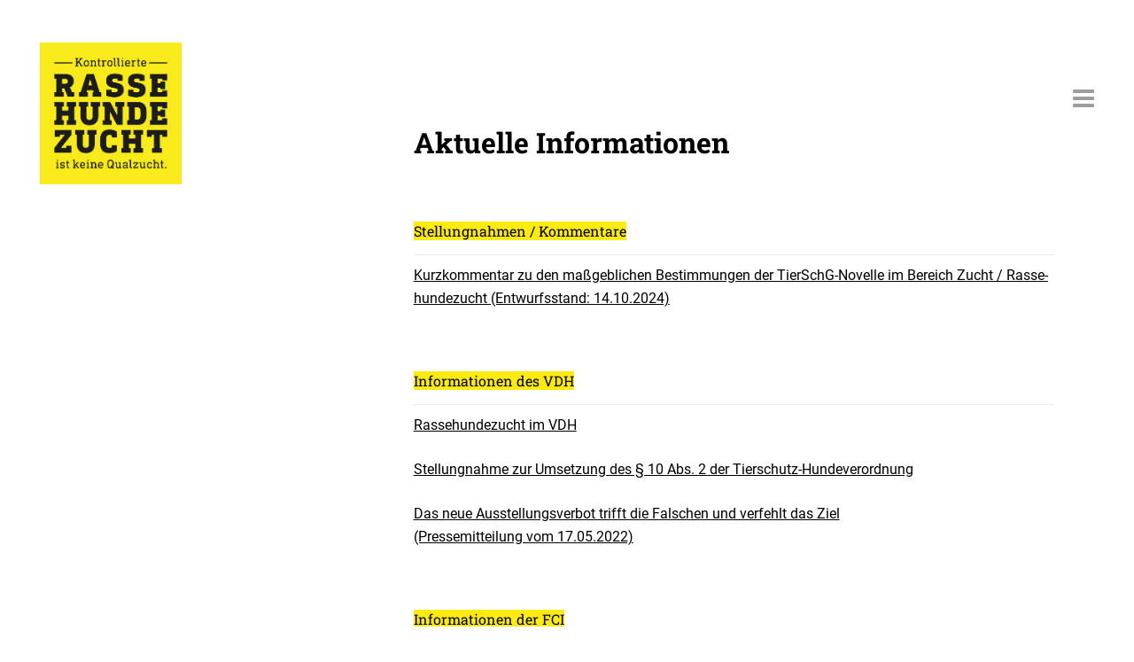

--- FILE ---
content_type: text/html; charset=UTF-8
request_url: https://meingesunderrassehund.de/weitere-dokumente
body_size: 17314
content:
	<!DOCTYPE html>
<html dir="ltr" lang="de-DE" prefix="og: https://ogp.me/ns#">
<head>
	<meta charset="UTF-8" />
	
				<meta name="viewport" content="width=device-width,initial-scale=1,user-scalable=no">
		
            
            
	<link rel="profile" href="http://gmpg.org/xfn/11" />
	<link rel="pingback" href="https://meingesunderrassehund.de/xmlrpc.php" />

	<title>Weitere Dokumente - Mein gesunder Rassehund</title>

		<!-- All in One SEO 4.9.3 - aioseo.com -->
	<meta name="robots" content="max-image-preview:large" />
	<link rel="canonical" href="https://meingesunderrassehund.de/weitere-dokumente" />
	<meta name="generator" content="All in One SEO (AIOSEO) 4.9.3" />
		<meta property="og:locale" content="de_DE" />
		<meta property="og:site_name" content="Mein gesunder Rassehund - Kontrollierte Rassehundezucht ist keine Qualzucht" />
		<meta property="og:type" content="article" />
		<meta property="og:title" content="Weitere Dokumente - Mein gesunder Rassehund" />
		<meta property="og:url" content="https://meingesunderrassehund.de/weitere-dokumente" />
		<meta property="og:image" content="https://meingesunderrassehund.de/wp-content/uploads/2022/06/Header-Rassehund.jpg" />
		<meta property="og:image:secure_url" content="https://meingesunderrassehund.de/wp-content/uploads/2022/06/Header-Rassehund.jpg" />
		<meta property="og:image:width" content="2048" />
		<meta property="og:image:height" content="1365" />
		<meta property="article:published_time" content="2022-05-07T09:23:43+00:00" />
		<meta property="article:modified_time" content="2024-10-15T13:10:49+00:00" />
		<meta property="article:publisher" content="https://www.facebook.com/meingesunderrassehund/" />
		<meta name="twitter:card" content="summary" />
		<meta name="twitter:title" content="Weitere Dokumente - Mein gesunder Rassehund" />
		<meta name="twitter:image" content="https://meingesunderrassehund.de/wp-content/uploads/2022/06/Header-Rassehund.jpg" />
		<script type="application/ld+json" class="aioseo-schema">
			{"@context":"https:\/\/schema.org","@graph":[{"@type":"BreadcrumbList","@id":"https:\/\/meingesunderrassehund.de\/weitere-dokumente#breadcrumblist","itemListElement":[{"@type":"ListItem","@id":"https:\/\/meingesunderrassehund.de#listItem","position":1,"name":"Home","item":"https:\/\/meingesunderrassehund.de","nextItem":{"@type":"ListItem","@id":"https:\/\/meingesunderrassehund.de\/weitere-dokumente#listItem","name":"Weitere Dokumente"}},{"@type":"ListItem","@id":"https:\/\/meingesunderrassehund.de\/weitere-dokumente#listItem","position":2,"name":"Weitere Dokumente","previousItem":{"@type":"ListItem","@id":"https:\/\/meingesunderrassehund.de#listItem","name":"Home"}}]},{"@type":"Organization","@id":"https:\/\/meingesunderrassehund.de\/#organization","name":"Mein gesunder Rassehund","description":"Kontrollierte Rassehundezucht ist keine Qualzucht","url":"https:\/\/meingesunderrassehund.de\/","logo":{"@type":"ImageObject","url":"https:\/\/meingesunderrassehund.de\/wp-content\/uploads\/2022\/06\/Gesunde-Rassehundezucht_Logo.jpg","@id":"https:\/\/meingesunderrassehund.de\/weitere-dokumente\/#organizationLogo","width":375,"height":375},"image":{"@id":"https:\/\/meingesunderrassehund.de\/weitere-dokumente\/#organizationLogo"},"sameAs":["https:\/\/www.facebook.com\/meingesunderrassehund\/"]},{"@type":"WebPage","@id":"https:\/\/meingesunderrassehund.de\/weitere-dokumente#webpage","url":"https:\/\/meingesunderrassehund.de\/weitere-dokumente","name":"Weitere Dokumente - Mein gesunder Rassehund","inLanguage":"de-DE","isPartOf":{"@id":"https:\/\/meingesunderrassehund.de\/#website"},"breadcrumb":{"@id":"https:\/\/meingesunderrassehund.de\/weitere-dokumente#breadcrumblist"},"datePublished":"2022-05-07T11:23:43+02:00","dateModified":"2024-10-15T15:10:49+02:00"},{"@type":"WebSite","@id":"https:\/\/meingesunderrassehund.de\/#website","url":"https:\/\/meingesunderrassehund.de\/","name":"Mein gesunder Rassehund","description":"Kontrollierte Rassehundezucht ist keine Qualzucht","inLanguage":"de-DE","publisher":{"@id":"https:\/\/meingesunderrassehund.de\/#organization"}}]}
		</script>
		<!-- All in One SEO -->


<link rel='dns-prefetch' href='//www.googletagmanager.com' />
<link rel="alternate" type="application/rss+xml" title="Mein gesunder Rassehund &raquo; Feed" href="https://meingesunderrassehund.de/feed" />
<link rel="alternate" type="application/rss+xml" title="Mein gesunder Rassehund &raquo; Kommentar-Feed" href="https://meingesunderrassehund.de/comments/feed" />
<link id='omgf-preload-0' rel='preload' href='//meingesunderrassehund.de/wp-content/uploads/omgf/bridge-style-handle-google-fonts/roboto-normal-latin-ext-400.woff2?ver=1669975893' as='font' type='font/woff2' crossorigin />
<link id='omgf-preload-1' rel='preload' href='//meingesunderrassehund.de/wp-content/uploads/omgf/bridge-style-handle-google-fonts/roboto-normal-latin-400.woff2?ver=1669975893' as='font' type='font/woff2' crossorigin />
<link id='omgf-preload-2' rel='preload' href='//meingesunderrassehund.de/wp-content/uploads/omgf/bridge-style-handle-google-fonts/roboto-normal-latin-ext-700.woff2?ver=1669975893' as='font' type='font/woff2' crossorigin />
<link id='omgf-preload-3' rel='preload' href='//meingesunderrassehund.de/wp-content/uploads/omgf/bridge-style-handle-google-fonts/roboto-normal-latin-700.woff2?ver=1669975893' as='font' type='font/woff2' crossorigin />
<link id='omgf-preload-4' rel='preload' href='//meingesunderrassehund.de/wp-content/uploads/omgf/bridge-style-handle-google-fonts/roboto-slab-normal-latin-ext.woff2?ver=1669975893' as='font' type='font/woff2' crossorigin />
<link id='omgf-preload-5' rel='preload' href='//meingesunderrassehund.de/wp-content/uploads/omgf/bridge-style-handle-google-fonts/roboto-slab-normal-latin.woff2?ver=1669975893' as='font' type='font/woff2' crossorigin />
<link rel="alternate" title="oEmbed (JSON)" type="application/json+oembed" href="https://meingesunderrassehund.de/wp-json/oembed/1.0/embed?url=https%3A%2F%2Fmeingesunderrassehund.de%2Fweitere-dokumente&#038;lang=de" />
<link rel="alternate" title="oEmbed (XML)" type="text/xml+oembed" href="https://meingesunderrassehund.de/wp-json/oembed/1.0/embed?url=https%3A%2F%2Fmeingesunderrassehund.de%2Fweitere-dokumente&#038;format=xml&#038;lang=de" />
<style id='wp-img-auto-sizes-contain-inline-css' type='text/css'>
img:is([sizes=auto i],[sizes^="auto," i]){contain-intrinsic-size:3000px 1500px}
/*# sourceURL=wp-img-auto-sizes-contain-inline-css */
</style>
<style id='wp-emoji-styles-inline-css' type='text/css'>

	img.wp-smiley, img.emoji {
		display: inline !important;
		border: none !important;
		box-shadow: none !important;
		height: 1em !important;
		width: 1em !important;
		margin: 0 0.07em !important;
		vertical-align: -0.1em !important;
		background: none !important;
		padding: 0 !important;
	}
/*# sourceURL=wp-emoji-styles-inline-css */
</style>
<style id='wp-block-library-inline-css' type='text/css'>
:root{--wp-block-synced-color:#7a00df;--wp-block-synced-color--rgb:122,0,223;--wp-bound-block-color:var(--wp-block-synced-color);--wp-editor-canvas-background:#ddd;--wp-admin-theme-color:#007cba;--wp-admin-theme-color--rgb:0,124,186;--wp-admin-theme-color-darker-10:#006ba1;--wp-admin-theme-color-darker-10--rgb:0,107,160.5;--wp-admin-theme-color-darker-20:#005a87;--wp-admin-theme-color-darker-20--rgb:0,90,135;--wp-admin-border-width-focus:2px}@media (min-resolution:192dpi){:root{--wp-admin-border-width-focus:1.5px}}.wp-element-button{cursor:pointer}:root .has-very-light-gray-background-color{background-color:#eee}:root .has-very-dark-gray-background-color{background-color:#313131}:root .has-very-light-gray-color{color:#eee}:root .has-very-dark-gray-color{color:#313131}:root .has-vivid-green-cyan-to-vivid-cyan-blue-gradient-background{background:linear-gradient(135deg,#00d084,#0693e3)}:root .has-purple-crush-gradient-background{background:linear-gradient(135deg,#34e2e4,#4721fb 50%,#ab1dfe)}:root .has-hazy-dawn-gradient-background{background:linear-gradient(135deg,#faaca8,#dad0ec)}:root .has-subdued-olive-gradient-background{background:linear-gradient(135deg,#fafae1,#67a671)}:root .has-atomic-cream-gradient-background{background:linear-gradient(135deg,#fdd79a,#004a59)}:root .has-nightshade-gradient-background{background:linear-gradient(135deg,#330968,#31cdcf)}:root .has-midnight-gradient-background{background:linear-gradient(135deg,#020381,#2874fc)}:root{--wp--preset--font-size--normal:16px;--wp--preset--font-size--huge:42px}.has-regular-font-size{font-size:1em}.has-larger-font-size{font-size:2.625em}.has-normal-font-size{font-size:var(--wp--preset--font-size--normal)}.has-huge-font-size{font-size:var(--wp--preset--font-size--huge)}.has-text-align-center{text-align:center}.has-text-align-left{text-align:left}.has-text-align-right{text-align:right}.has-fit-text{white-space:nowrap!important}#end-resizable-editor-section{display:none}.aligncenter{clear:both}.items-justified-left{justify-content:flex-start}.items-justified-center{justify-content:center}.items-justified-right{justify-content:flex-end}.items-justified-space-between{justify-content:space-between}.screen-reader-text{border:0;clip-path:inset(50%);height:1px;margin:-1px;overflow:hidden;padding:0;position:absolute;width:1px;word-wrap:normal!important}.screen-reader-text:focus{background-color:#ddd;clip-path:none;color:#444;display:block;font-size:1em;height:auto;left:5px;line-height:normal;padding:15px 23px 14px;text-decoration:none;top:5px;width:auto;z-index:100000}html :where(.has-border-color){border-style:solid}html :where([style*=border-top-color]){border-top-style:solid}html :where([style*=border-right-color]){border-right-style:solid}html :where([style*=border-bottom-color]){border-bottom-style:solid}html :where([style*=border-left-color]){border-left-style:solid}html :where([style*=border-width]){border-style:solid}html :where([style*=border-top-width]){border-top-style:solid}html :where([style*=border-right-width]){border-right-style:solid}html :where([style*=border-bottom-width]){border-bottom-style:solid}html :where([style*=border-left-width]){border-left-style:solid}html :where(img[class*=wp-image-]){height:auto;max-width:100%}:where(figure){margin:0 0 1em}html :where(.is-position-sticky){--wp-admin--admin-bar--position-offset:var(--wp-admin--admin-bar--height,0px)}@media screen and (max-width:600px){html :where(.is-position-sticky){--wp-admin--admin-bar--position-offset:0px}}

/*# sourceURL=wp-block-library-inline-css */
</style><style id='wp-block-paragraph-inline-css' type='text/css'>
.is-small-text{font-size:.875em}.is-regular-text{font-size:1em}.is-large-text{font-size:2.25em}.is-larger-text{font-size:3em}.has-drop-cap:not(:focus):first-letter{float:left;font-size:8.4em;font-style:normal;font-weight:100;line-height:.68;margin:.05em .1em 0 0;text-transform:uppercase}body.rtl .has-drop-cap:not(:focus):first-letter{float:none;margin-left:.1em}p.has-drop-cap.has-background{overflow:hidden}:root :where(p.has-background){padding:1.25em 2.375em}:where(p.has-text-color:not(.has-link-color)) a{color:inherit}p.has-text-align-left[style*="writing-mode:vertical-lr"],p.has-text-align-right[style*="writing-mode:vertical-rl"]{rotate:180deg}
/*# sourceURL=https://meingesunderrassehund.de/wp-includes/blocks/paragraph/style.min.css */
</style>
<style id='global-styles-inline-css' type='text/css'>
:root{--wp--preset--aspect-ratio--square: 1;--wp--preset--aspect-ratio--4-3: 4/3;--wp--preset--aspect-ratio--3-4: 3/4;--wp--preset--aspect-ratio--3-2: 3/2;--wp--preset--aspect-ratio--2-3: 2/3;--wp--preset--aspect-ratio--16-9: 16/9;--wp--preset--aspect-ratio--9-16: 9/16;--wp--preset--color--black: #000000;--wp--preset--color--cyan-bluish-gray: #abb8c3;--wp--preset--color--white: #ffffff;--wp--preset--color--pale-pink: #f78da7;--wp--preset--color--vivid-red: #cf2e2e;--wp--preset--color--luminous-vivid-orange: #ff6900;--wp--preset--color--luminous-vivid-amber: #fcb900;--wp--preset--color--light-green-cyan: #7bdcb5;--wp--preset--color--vivid-green-cyan: #00d084;--wp--preset--color--pale-cyan-blue: #8ed1fc;--wp--preset--color--vivid-cyan-blue: #0693e3;--wp--preset--color--vivid-purple: #9b51e0;--wp--preset--gradient--vivid-cyan-blue-to-vivid-purple: linear-gradient(135deg,rgb(6,147,227) 0%,rgb(155,81,224) 100%);--wp--preset--gradient--light-green-cyan-to-vivid-green-cyan: linear-gradient(135deg,rgb(122,220,180) 0%,rgb(0,208,130) 100%);--wp--preset--gradient--luminous-vivid-amber-to-luminous-vivid-orange: linear-gradient(135deg,rgb(252,185,0) 0%,rgb(255,105,0) 100%);--wp--preset--gradient--luminous-vivid-orange-to-vivid-red: linear-gradient(135deg,rgb(255,105,0) 0%,rgb(207,46,46) 100%);--wp--preset--gradient--very-light-gray-to-cyan-bluish-gray: linear-gradient(135deg,rgb(238,238,238) 0%,rgb(169,184,195) 100%);--wp--preset--gradient--cool-to-warm-spectrum: linear-gradient(135deg,rgb(74,234,220) 0%,rgb(151,120,209) 20%,rgb(207,42,186) 40%,rgb(238,44,130) 60%,rgb(251,105,98) 80%,rgb(254,248,76) 100%);--wp--preset--gradient--blush-light-purple: linear-gradient(135deg,rgb(255,206,236) 0%,rgb(152,150,240) 100%);--wp--preset--gradient--blush-bordeaux: linear-gradient(135deg,rgb(254,205,165) 0%,rgb(254,45,45) 50%,rgb(107,0,62) 100%);--wp--preset--gradient--luminous-dusk: linear-gradient(135deg,rgb(255,203,112) 0%,rgb(199,81,192) 50%,rgb(65,88,208) 100%);--wp--preset--gradient--pale-ocean: linear-gradient(135deg,rgb(255,245,203) 0%,rgb(182,227,212) 50%,rgb(51,167,181) 100%);--wp--preset--gradient--electric-grass: linear-gradient(135deg,rgb(202,248,128) 0%,rgb(113,206,126) 100%);--wp--preset--gradient--midnight: linear-gradient(135deg,rgb(2,3,129) 0%,rgb(40,116,252) 100%);--wp--preset--font-size--small: 13px;--wp--preset--font-size--medium: 20px;--wp--preset--font-size--large: 36px;--wp--preset--font-size--x-large: 42px;--wp--preset--spacing--20: 0.44rem;--wp--preset--spacing--30: 0.67rem;--wp--preset--spacing--40: 1rem;--wp--preset--spacing--50: 1.5rem;--wp--preset--spacing--60: 2.25rem;--wp--preset--spacing--70: 3.38rem;--wp--preset--spacing--80: 5.06rem;--wp--preset--shadow--natural: 6px 6px 9px rgba(0, 0, 0, 0.2);--wp--preset--shadow--deep: 12px 12px 50px rgba(0, 0, 0, 0.4);--wp--preset--shadow--sharp: 6px 6px 0px rgba(0, 0, 0, 0.2);--wp--preset--shadow--outlined: 6px 6px 0px -3px rgb(255, 255, 255), 6px 6px rgb(0, 0, 0);--wp--preset--shadow--crisp: 6px 6px 0px rgb(0, 0, 0);}:where(.is-layout-flex){gap: 0.5em;}:where(.is-layout-grid){gap: 0.5em;}body .is-layout-flex{display: flex;}.is-layout-flex{flex-wrap: wrap;align-items: center;}.is-layout-flex > :is(*, div){margin: 0;}body .is-layout-grid{display: grid;}.is-layout-grid > :is(*, div){margin: 0;}:where(.wp-block-columns.is-layout-flex){gap: 2em;}:where(.wp-block-columns.is-layout-grid){gap: 2em;}:where(.wp-block-post-template.is-layout-flex){gap: 1.25em;}:where(.wp-block-post-template.is-layout-grid){gap: 1.25em;}.has-black-color{color: var(--wp--preset--color--black) !important;}.has-cyan-bluish-gray-color{color: var(--wp--preset--color--cyan-bluish-gray) !important;}.has-white-color{color: var(--wp--preset--color--white) !important;}.has-pale-pink-color{color: var(--wp--preset--color--pale-pink) !important;}.has-vivid-red-color{color: var(--wp--preset--color--vivid-red) !important;}.has-luminous-vivid-orange-color{color: var(--wp--preset--color--luminous-vivid-orange) !important;}.has-luminous-vivid-amber-color{color: var(--wp--preset--color--luminous-vivid-amber) !important;}.has-light-green-cyan-color{color: var(--wp--preset--color--light-green-cyan) !important;}.has-vivid-green-cyan-color{color: var(--wp--preset--color--vivid-green-cyan) !important;}.has-pale-cyan-blue-color{color: var(--wp--preset--color--pale-cyan-blue) !important;}.has-vivid-cyan-blue-color{color: var(--wp--preset--color--vivid-cyan-blue) !important;}.has-vivid-purple-color{color: var(--wp--preset--color--vivid-purple) !important;}.has-black-background-color{background-color: var(--wp--preset--color--black) !important;}.has-cyan-bluish-gray-background-color{background-color: var(--wp--preset--color--cyan-bluish-gray) !important;}.has-white-background-color{background-color: var(--wp--preset--color--white) !important;}.has-pale-pink-background-color{background-color: var(--wp--preset--color--pale-pink) !important;}.has-vivid-red-background-color{background-color: var(--wp--preset--color--vivid-red) !important;}.has-luminous-vivid-orange-background-color{background-color: var(--wp--preset--color--luminous-vivid-orange) !important;}.has-luminous-vivid-amber-background-color{background-color: var(--wp--preset--color--luminous-vivid-amber) !important;}.has-light-green-cyan-background-color{background-color: var(--wp--preset--color--light-green-cyan) !important;}.has-vivid-green-cyan-background-color{background-color: var(--wp--preset--color--vivid-green-cyan) !important;}.has-pale-cyan-blue-background-color{background-color: var(--wp--preset--color--pale-cyan-blue) !important;}.has-vivid-cyan-blue-background-color{background-color: var(--wp--preset--color--vivid-cyan-blue) !important;}.has-vivid-purple-background-color{background-color: var(--wp--preset--color--vivid-purple) !important;}.has-black-border-color{border-color: var(--wp--preset--color--black) !important;}.has-cyan-bluish-gray-border-color{border-color: var(--wp--preset--color--cyan-bluish-gray) !important;}.has-white-border-color{border-color: var(--wp--preset--color--white) !important;}.has-pale-pink-border-color{border-color: var(--wp--preset--color--pale-pink) !important;}.has-vivid-red-border-color{border-color: var(--wp--preset--color--vivid-red) !important;}.has-luminous-vivid-orange-border-color{border-color: var(--wp--preset--color--luminous-vivid-orange) !important;}.has-luminous-vivid-amber-border-color{border-color: var(--wp--preset--color--luminous-vivid-amber) !important;}.has-light-green-cyan-border-color{border-color: var(--wp--preset--color--light-green-cyan) !important;}.has-vivid-green-cyan-border-color{border-color: var(--wp--preset--color--vivid-green-cyan) !important;}.has-pale-cyan-blue-border-color{border-color: var(--wp--preset--color--pale-cyan-blue) !important;}.has-vivid-cyan-blue-border-color{border-color: var(--wp--preset--color--vivid-cyan-blue) !important;}.has-vivid-purple-border-color{border-color: var(--wp--preset--color--vivid-purple) !important;}.has-vivid-cyan-blue-to-vivid-purple-gradient-background{background: var(--wp--preset--gradient--vivid-cyan-blue-to-vivid-purple) !important;}.has-light-green-cyan-to-vivid-green-cyan-gradient-background{background: var(--wp--preset--gradient--light-green-cyan-to-vivid-green-cyan) !important;}.has-luminous-vivid-amber-to-luminous-vivid-orange-gradient-background{background: var(--wp--preset--gradient--luminous-vivid-amber-to-luminous-vivid-orange) !important;}.has-luminous-vivid-orange-to-vivid-red-gradient-background{background: var(--wp--preset--gradient--luminous-vivid-orange-to-vivid-red) !important;}.has-very-light-gray-to-cyan-bluish-gray-gradient-background{background: var(--wp--preset--gradient--very-light-gray-to-cyan-bluish-gray) !important;}.has-cool-to-warm-spectrum-gradient-background{background: var(--wp--preset--gradient--cool-to-warm-spectrum) !important;}.has-blush-light-purple-gradient-background{background: var(--wp--preset--gradient--blush-light-purple) !important;}.has-blush-bordeaux-gradient-background{background: var(--wp--preset--gradient--blush-bordeaux) !important;}.has-luminous-dusk-gradient-background{background: var(--wp--preset--gradient--luminous-dusk) !important;}.has-pale-ocean-gradient-background{background: var(--wp--preset--gradient--pale-ocean) !important;}.has-electric-grass-gradient-background{background: var(--wp--preset--gradient--electric-grass) !important;}.has-midnight-gradient-background{background: var(--wp--preset--gradient--midnight) !important;}.has-small-font-size{font-size: var(--wp--preset--font-size--small) !important;}.has-medium-font-size{font-size: var(--wp--preset--font-size--medium) !important;}.has-large-font-size{font-size: var(--wp--preset--font-size--large) !important;}.has-x-large-font-size{font-size: var(--wp--preset--font-size--x-large) !important;}
/*# sourceURL=global-styles-inline-css */
</style>

<style id='classic-theme-styles-inline-css' type='text/css'>
/*! This file is auto-generated */
.wp-block-button__link{color:#fff;background-color:#32373c;border-radius:9999px;box-shadow:none;text-decoration:none;padding:calc(.667em + 2px) calc(1.333em + 2px);font-size:1.125em}.wp-block-file__button{background:#32373c;color:#fff;text-decoration:none}
/*# sourceURL=/wp-includes/css/classic-themes.min.css */
</style>
<link rel='stylesheet' id='svg-flags-core-css-css' href='https://meingesunderrassehund.de/wp-content/plugins/svg-flags-lite/assets/flag-icon-css/css/flag-icon.min.css?ver=1657295245' type='text/css' media='all' />
<link rel='stylesheet' id='svg-flags-block-css-css' href='https://meingesunderrassehund.de/wp-content/plugins/svg-flags-lite/assets/css/block.styles.css?ver=https://meingesunderrassehund.de/wp-content/plugins/svg-flags-lite/assets/css/block.styles.css' type='text/css' media='all' />
<link rel='stylesheet' id='svg-flags-plugin-css-css' href='https://meingesunderrassehund.de/wp-content/plugins/svg-flags-lite/assets/css/frontend.css?ver=1657295245' type='text/css' media='all' />
<link rel='stylesheet' id='mediaelement-css' href='https://meingesunderrassehund.de/wp-includes/js/mediaelement/mediaelementplayer-legacy.min.css?ver=4.2.17' type='text/css' media='all' />
<link rel='stylesheet' id='wp-mediaelement-css' href='https://meingesunderrassehund.de/wp-includes/js/mediaelement/wp-mediaelement.min.css?ver=6.9' type='text/css' media='all' />
<link rel='stylesheet' id='bridge-default-style-css' href='https://meingesunderrassehund.de/wp-content/themes/bridge/style.css?ver=6.9' type='text/css' media='all' />
<link rel='stylesheet' id='bridge-qode-font_awesome-css' href='https://meingesunderrassehund.de/wp-content/themes/bridge/css/font-awesome/css/font-awesome.min.css?ver=6.9' type='text/css' media='all' />
<link rel='stylesheet' id='bridge-qode-font_elegant-css' href='https://meingesunderrassehund.de/wp-content/themes/bridge/css/elegant-icons/style.min.css?ver=6.9' type='text/css' media='all' />
<link rel='stylesheet' id='bridge-qode-linea_icons-css' href='https://meingesunderrassehund.de/wp-content/themes/bridge/css/linea-icons/style.css?ver=6.9' type='text/css' media='all' />
<link rel='stylesheet' id='bridge-qode-dripicons-css' href='https://meingesunderrassehund.de/wp-content/themes/bridge/css/dripicons/dripicons.css?ver=6.9' type='text/css' media='all' />
<link rel='stylesheet' id='bridge-qode-kiko-css' href='https://meingesunderrassehund.de/wp-content/themes/bridge/css/kiko/kiko-all.css?ver=6.9' type='text/css' media='all' />
<link rel='stylesheet' id='bridge-qode-font_awesome_5-css' href='https://meingesunderrassehund.de/wp-content/themes/bridge/css/font-awesome-5/css/font-awesome-5.min.css?ver=6.9' type='text/css' media='all' />
<link rel='stylesheet' id='bridge-stylesheet-css' href='https://meingesunderrassehund.de/wp-content/themes/bridge/css/stylesheet.min.css?ver=6.9' type='text/css' media='all' />
<style id='bridge-stylesheet-inline-css' type='text/css'>
   .page-id-162.disabled_footer_top .footer_top_holder, .page-id-162.disabled_footer_bottom .footer_bottom_holder { display: none;}


/*# sourceURL=bridge-stylesheet-inline-css */
</style>
<link rel='stylesheet' id='bridge-print-css' href='https://meingesunderrassehund.de/wp-content/themes/bridge/css/print.css?ver=6.9' type='text/css' media='all' />
<link rel='stylesheet' id='bridge-style-dynamic-css' href='https://meingesunderrassehund.de/wp-content/themes/bridge/css/style_dynamic.css?ver=1669993655' type='text/css' media='all' />
<link rel='stylesheet' id='bridge-responsive-css' href='https://meingesunderrassehund.de/wp-content/themes/bridge/css/responsive.min.css?ver=6.9' type='text/css' media='all' />
<link rel='stylesheet' id='bridge-style-dynamic-responsive-css' href='https://meingesunderrassehund.de/wp-content/themes/bridge/css/style_dynamic_responsive.css?ver=1669993655' type='text/css' media='all' />
<style id='bridge-style-dynamic-responsive-inline-css' type='text/css'>
.single-post article .post_text_inner h2 .date, 
.single-post article .post_text_inner .post_info .time {
display: none !important;
}

.blog_holder article .post_info .time, .blog_holder article .post_info .post_author{display: none;}
/*# sourceURL=bridge-style-dynamic-responsive-inline-css */
</style>
<link rel='stylesheet' id='js_composer_front-css' href='https://meingesunderrassehund.de/wp-content/plugins/js_composer/assets/css/js_composer.min.css?ver=6.8.0' type='text/css' media='all' />
<link rel='stylesheet' id='bridge-style-handle-google-fonts-css' href='//meingesunderrassehund.de/wp-content/uploads/omgf/bridge-style-handle-google-fonts/bridge-style-handle-google-fonts.css?ver=1669975893' type='text/css' media='all' />
<link rel='stylesheet' id='bridge-core-dashboard-style-css' href='https://meingesunderrassehund.de/wp-content/plugins/bridge-core/modules/core-dashboard/assets/css/core-dashboard.min.css?ver=6.9' type='text/css' media='all' />
<style id='wp-typography-custom-inline-css' type='text/css'>
sub, sup{font-size: 75%;line-height: 100%}sup{vertical-align: 60%}sub{vertical-align: -10%}.amp{font-family: Baskerville, "Goudy Old Style", Palatino, "Book Antiqua", "Warnock Pro", serif;font-size: 1.1em;font-style: italic;font-weight: normal;line-height: 1em}.caps{font-size: 90%}.dquo{margin-left: -0.4em}.quo{margin-left: -0.2em}.pull-single{margin-left: -0.15em}.push-single{margin-right: 0.15em}.pull-double{margin-left: -0.38em}.push-double{margin-right: 0.38em}
/*# sourceURL=wp-typography-custom-inline-css */
</style>
<style id='wp-typography-safari-font-workaround-inline-css' type='text/css'>
body {-webkit-font-feature-settings: "liga";font-feature-settings: "liga";-ms-font-feature-settings: normal;}
/*# sourceURL=wp-typography-safari-font-workaround-inline-css */
</style>
<script type="text/javascript" src="https://meingesunderrassehund.de/wp-includes/js/jquery/jquery.min.js?ver=3.7.1" id="jquery-core-js"></script>
<script type="text/javascript" src="https://meingesunderrassehund.de/wp-includes/js/jquery/jquery-migrate.min.js?ver=3.4.1" id="jquery-migrate-js"></script>
<link rel="https://api.w.org/" href="https://meingesunderrassehund.de/wp-json/" /><link rel="alternate" title="JSON" type="application/json" href="https://meingesunderrassehund.de/wp-json/wp/v2/pages/162" /><link rel="EditURI" type="application/rsd+xml" title="RSD" href="https://meingesunderrassehund.de/xmlrpc.php?rsd" />
<meta name="generator" content="WordPress 6.9" />
<link rel='shortlink' href='https://meingesunderrassehund.de/?p=162' />
<meta name="generator" content="Site Kit by Google 1.170.0" /><meta name="generator" content="Powered by WPBakery Page Builder - drag and drop page builder for WordPress."/>
<link rel="icon" href="https://meingesunderrassehund.de/wp-content/uploads/2022/05/cropped-Gesunde-Rassehundezucht_Logo-32x32.jpg" sizes="32x32" />
<link rel="icon" href="https://meingesunderrassehund.de/wp-content/uploads/2022/05/cropped-Gesunde-Rassehundezucht_Logo-192x192.jpg" sizes="192x192" />
<link rel="apple-touch-icon" href="https://meingesunderrassehund.de/wp-content/uploads/2022/05/cropped-Gesunde-Rassehundezucht_Logo-180x180.jpg" />
<meta name="msapplication-TileImage" content="https://meingesunderrassehund.de/wp-content/uploads/2022/05/cropped-Gesunde-Rassehundezucht_Logo-270x270.jpg" />
<noscript><style> .wpb_animate_when_almost_visible { opacity: 1; }</style></noscript></head>

<body class="wp-singular page-template page-template-full_width page-template-full_width-php page page-id-162 wp-theme-bridge bridge-core-3.0.1  qode-title-hidden paspartu_enabled paspartu_on_top_fixed paspartu_on_bottom_fixed qode_popup_menu_push_text_right overlapping_content qode-theme-ver-28.7 qode-theme-bridge disabled_footer_top wpb-js-composer js-comp-ver-6.8.0 vc_responsive" itemscope itemtype="http://schema.org/WebPage">




<div class="wrapper">
	<div class="wrapper_inner">

    
		<!-- Google Analytics start -->
				<!-- Google Analytics end -->

		
	<header class=" scroll_header_top_area  stick transparent scrolled_not_transparent header_style_on_scroll sticky_mobile page_header">
	<div class="header_inner clearfix">
				<div class="header_top_bottom_holder">
			
			<div class="header_bottom clearfix" style=' background-color:rgba(255, 255, 255, 0);' >
											<div class="header_inner_left">
																								<div class="logo_wrapper" >
	<div class="q_logo">
		<a itemprop="url" href="https://meingesunderrassehund.de/" >
             <img itemprop="image" class="normal" src="https://meingesunderrassehund.de/wp-content/uploads/2022/05/Gesunde-Rassehundezucht_Logo-Space.png" alt="Logo"> 			 <img itemprop="image" class="light" src="https://meingesunderrassehund.de/wp-content/uploads/2022/05/Gesunde-Rassehundezucht_Logo.jpg" alt="Logo"/> 			 <img itemprop="image" class="dark" src="https://meingesunderrassehund.de/wp-content/uploads/2022/05/Gesunde-Rassehundezucht_Logo.jpg" alt="Logo"/> 			 <img itemprop="image" class="sticky" src="https://meingesunderrassehund.de/wp-content/uploads/2022/05/Gesunde-Rassehundezucht_Logo-Space.png" alt="Logo"/> 			 <img itemprop="image" class="mobile" src="https://meingesunderrassehund.de/wp-content/uploads/2022/05/Gesunde-Rassehundezucht_Logo.jpg" alt="Logo"/> 			 <img itemprop="image" class="popup" src="https://meingesunderrassehund.de/wp-content/uploads/2022/05/Gesunde-Rassehundezucht_Logo-Space.png" alt="Logo"/> 		</a>
	</div>
	</div>															</div>
															<div class="header_inner_right">
									<div class="side_menu_button_wrapper right">
																														<div class="side_menu_button">
																							<a href="javascript:void(0)" class="popup_menu large qode_popup_menu_push_text_right ">
		<i class="fa fa-bars"></i>	</a>
											
										</div>
									</div>
								</div>
							
							
							<nav class="main_menu drop_down right">
															</nav>
														<nav class="mobile_menu">
	<ul id="menu-fullscreen" class=""><li id="mobile-menu-item-99" class="menu-item menu-item-type-post_type menu-item-object-page menu-item-home "><a href="https://meingesunderrassehund.de/" class=""><span>Home</span></a><span class="mobile_arrow"><i class="fa fa-angle-right"></i><i class="fa fa-angle-down"></i></span></li>
<li id="mobile-menu-item-101" class="menu-item menu-item-type-custom menu-item-object-custom menu-item-home "><a href="https://meingesunderrassehund.de/#initiative" class=""><span>Die Initiative</span></a><span class="mobile_arrow"><i class="fa fa-angle-right"></i><i class="fa fa-angle-down"></i></span></li>
<li id="mobile-menu-item-102" class="menu-item menu-item-type-custom menu-item-object-custom menu-item-home "><a href="https://meingesunderrassehund.de/#motivation" class=""><span>Motivation und Zielsetzung</span></a><span class="mobile_arrow"><i class="fa fa-angle-right"></i><i class="fa fa-angle-down"></i></span></li>
<li id="mobile-menu-item-215" class="menu-item menu-item-type-custom menu-item-object-custom menu-item-home "><a href="https://meingesunderrassehund.de/#wir" class=""><span>Wer sind&nbsp;wir</span></a><span class="mobile_arrow"><i class="fa fa-angle-right"></i><i class="fa fa-angle-down"></i></span></li>
<li id="mobile-menu-item-103" class="menu-item menu-item-type-custom menu-item-object-custom menu-item-home "><a href="https://meingesunderrassehund.de/#qualzucht" class=""><span>Qualzucht: zwischen Polemik und Pauschalisierung</span></a><span class="mobile_arrow"><i class="fa fa-angle-right"></i><i class="fa fa-angle-down"></i></span></li>
<li id="mobile-menu-item-104" class="menu-item menu-item-type-custom menu-item-object-custom menu-item-home "><a href="https://meingesunderrassehund.de/#hundezucht" class=""><span>Kontrollierte Rassehundezucht ist gesunde Hundezucht</span></a><span class="mobile_arrow"><i class="fa fa-angle-right"></i><i class="fa fa-angle-down"></i></span></li>
<li id="mobile-menu-item-105" class="menu-item menu-item-type-custom menu-item-object-custom menu-item-home "><a href="https://meingesunderrassehund.de/#gefahren" class=""><span>Gefahren – über die Zucht hinaus</span></a><span class="mobile_arrow"><i class="fa fa-angle-right"></i><i class="fa fa-angle-down"></i></span></li>
<li id="mobile-menu-item-106" class="menu-item menu-item-type-custom menu-item-object-custom menu-item-home "><a href="https://meingesunderrassehund.de/#kontakt" class=""><span>Kontakt / Presse</span></a><span class="mobile_arrow"><i class="fa fa-angle-right"></i><i class="fa fa-angle-down"></i></span></li>
<li id="mobile-menu-item-323" class="menu-item menu-item-type-post_type menu-item-object-page "><a href="https://meingesunderrassehund.de/blog" class=""><span>Blog</span></a><span class="mobile_arrow"><i class="fa fa-angle-right"></i><i class="fa fa-angle-down"></i></span></li>
<li id="mobile-menu-item-166" class="menu-item menu-item-type-post_type menu-item-object-page current-menu-item page_item page-item-162 current_page_item active"><a href="https://meingesunderrassehund.de/weitere-dokumente" class=" current "><span>Weitere Dokumente</span></a><span class="mobile_arrow"><i class="fa fa-angle-right"></i><i class="fa fa-angle-down"></i></span></li>
<li id="mobile-menu-item-400" class="pll-parent-menu-item menu-item menu-item-type-custom menu-item-object-custom menu-item-has-children  has_sub"><a href="#pll_switcher" class=""><span><img src="[data-uri]" alt width="16" height="11" style="width: 16px; height: 11px;"><span style="margin-left:0.3em;">Deutsch</span></span></a><span class="mobile_arrow"><i class="fa fa-angle-right"></i><i class="fa fa-angle-down"></i></span>
<ul class="sub_menu">
	<li id="mobile-menu-item-400-en" class="lang-item lang-item-10 lang-item-en no-translation lang-item-first menu-item menu-item-type-custom menu-item-object-custom "><a href="https://meingesunderrassehund.de/en/home-english" class=""><span><img src="[data-uri]" alt width="16" height="11" style="width: 16px; height: 11px;"><span style="margin-left:0.3em;">English</span></span></a><span class="mobile_arrow"><i class="fa fa-angle-right"></i><i class="fa fa-angle-down"></i></span></li>
</ul>
</li>
</ul></nav>											</div>
			</div>
		</div>

</header>	<a id="back_to_top" href="#">
        <span class="fa-stack">
            <i class="qode_icon_font_awesome fa fa-chevron-up " ></i>        </span>
	</a>
    <div class="popup_menu_holder_outer">
        <div class="popup_menu_holder " >
            <div class="popup_menu_holder_inner">
                <nav class="popup_menu">
					<ul id="menu-fullscreen-1" class=""><li id="popup-menu-item-99" class="menu-item menu-item-type-post_type menu-item-object-page menu-item-home "><a href="https://meingesunderrassehund.de/" class=""><span>Home</span></a></li>
<li id="popup-menu-item-101" class="menu-item menu-item-type-custom menu-item-object-custom menu-item-home "><a href="https://meingesunderrassehund.de/#initiative" class=""><span>Die Initiative</span></a></li>
<li id="popup-menu-item-102" class="menu-item menu-item-type-custom menu-item-object-custom menu-item-home "><a href="https://meingesunderrassehund.de/#motivation" class=""><span>Motivation und Zielsetzung</span></a></li>
<li id="popup-menu-item-215" class="menu-item menu-item-type-custom menu-item-object-custom menu-item-home "><a href="https://meingesunderrassehund.de/#wir" class=""><span>Wer sind&nbsp;wir</span></a></li>
<li id="popup-menu-item-103" class="menu-item menu-item-type-custom menu-item-object-custom menu-item-home "><a href="https://meingesunderrassehund.de/#qualzucht" class=""><span>Qualzucht: zwischen Polemik und Pauschalisierung</span></a></li>
<li id="popup-menu-item-104" class="menu-item menu-item-type-custom menu-item-object-custom menu-item-home "><a href="https://meingesunderrassehund.de/#hundezucht" class=""><span>Kontrollierte Rassehundezucht ist gesunde Hundezucht</span></a></li>
<li id="popup-menu-item-105" class="menu-item menu-item-type-custom menu-item-object-custom menu-item-home "><a href="https://meingesunderrassehund.de/#gefahren" class=""><span>Gefahren – über die Zucht hinaus</span></a></li>
<li id="popup-menu-item-106" class="menu-item menu-item-type-custom menu-item-object-custom menu-item-home "><a href="https://meingesunderrassehund.de/#kontakt" class=""><span>Kontakt / Presse</span></a></li>
<li id="popup-menu-item-323" class="menu-item menu-item-type-post_type menu-item-object-page "><a href="https://meingesunderrassehund.de/blog" class=""><span>Blog</span></a></li>
<li id="popup-menu-item-166" class="menu-item menu-item-type-post_type menu-item-object-page current-menu-item page_item page-item-162 current_page_item active"><a href="https://meingesunderrassehund.de/weitere-dokumente" class=" current "><span>Weitere Dokumente</span></a></li>
<li id="popup-menu-item-400" class="pll-parent-menu-item menu-item menu-item-type-custom menu-item-object-custom menu-item-has-children  has_sub"><a href="#pll_switcher" class=""><span><img src="[data-uri]" alt width="16" height="11" style="width: 16px; height: 11px;"><span style="margin-left:0.3em;">Deutsch</span></span></a>
<ul class="sub_menu">
	<li id="popup-menu-item-400-en" class="lang-item lang-item-10 lang-item-en no-translation lang-item-first menu-item menu-item-type-custom menu-item-object-custom "><a href="https://meingesunderrassehund.de/en/home-english" class=""><span><img src="[data-uri]" alt width="16" height="11" style="width: 16px; height: 11px;"><span style="margin-left:0.3em;">English</span></span></a></li>
</ul>
</li>
</ul>                </nav>
				            </div>
        </div>
    </div>
	
	
        <div class="paspartu_outer  paspartu_on_bottom_fixed">
        
                    <div class="paspartu_top"></div>
        
        <div class="paspartu_left"></div>
        <div class="paspartu_right"></div>
        <div class="paspartu_inner">
    
    	
    
    <div class="content ">
        <div class="content_inner  ">
    					<div class="full_width">
	<div class="full_width_inner" >
										<div class="vc_row wpb_row section vc_row-fluid " style=" text-align:left;"><div class=" full_section_inner clearfix"><div class="wpb_column vc_column_container vc_col-sm-12"><div class="vc_column-inner"><div class="wpb_wrapper">	<div class="vc_empty_space" style="height: 128px"><span class="vc_empty_space_inner">
			<span class="empty_space_image"></span>
		</span></div>

<div class="vc_row wpb_row section vc_row-fluid vc_inner  grid_section" style=" text-align:left;"><div class=" section_inner clearfix"><div class="section_inner_margin clearfix"><div class="wpb_column vc_column_container vc_col-sm-4"><div class="vc_column-inner"><div class="wpb_wrapper"></div></div></div><div class="wpb_column vc_column_container vc_col-sm-8"><div class="vc_column-inner"><div class="wpb_wrapper">
	<div class="wpb_text_column wpb_content_element ">
		<div class="wpb_wrapper">
			<h1>Aktuelle Informationen</h1>

		</div> 
	</div> 	<div class="vc_empty_space" style="height: 64px"><span class="vc_empty_space_inner">
			<span class="empty_space_image"></span>
		</span></div>

</div></div></div></div></div></div></div></div></div></div></div><div class="vc_row wpb_row section vc_row-fluid  grid_section" style=" text-align:left;"><div class=" section_inner clearfix"><div class="section_inner_margin clearfix"><div class="wpb_column vc_column_container vc_col-sm-4"><div class="vc_column-inner"><div class="wpb_wrapper"></div></div></div><div class="wpb_column vc_column_container vc_col-sm-8"><div class="vc_column-inner"><div class="wpb_wrapper">
	<div class="wpb_text_column wpb_content_element ">
		<div class="wpb_wrapper">
			<h4><span style="background-color: #fcea10;">Stellungnahmen / Kommentare</span></h4>

		</div> 
	</div> <div class="separator  normal   " style></div>

	<div class="wpb_text_column wpb_content_element ">
		<div class="wpb_wrapper">
			<p><a href="https://meingesunderrassehund.de/wp-content/uploads/2024/10/Kommentar-zur-Anhoerung-2.-1.pdf">Kurz­kom­men­tar zu den maß­geb­li­chen Bestim­mun­gen der TierSchG-Novel­le im Bereich Zucht / Ras­se­hun­de­zucht (Ent­wurfs­stand: 14.10.2024)</a></p>

		</div> 
	</div> 	<div class="vc_empty_space" style="height: 64px"><span class="vc_empty_space_inner">
			<span class="empty_space_image"></span>
		</span></div>


	<div class="wpb_text_column wpb_content_element ">
		<div class="wpb_wrapper">
			<h4><span style="background-color: #fcea10;">Informationen des&nbsp;VDH</span></h4>

		</div> 
	</div> <div class="separator  normal   " style></div>

	<div class="wpb_text_column wpb_content_element ">
		<div class="wpb_wrapper">
			<p><a href="https://meingesunderrassehund.de/wp-content/uploads/2022/05/Rassehundezucht-im-VDH.pdf" target="_blank" rel="noopener">Ras­se­hun­de­zucht im&nbsp;VDH</a></p>

		</div> 
	</div> 	<div class="vc_empty_space" style="height: 24px"><span class="vc_empty_space_inner">
			<span class="empty_space_image"></span>
		</span></div>


	<div class="wpb_text_column wpb_content_element ">
		<div class="wpb_wrapper">
			<p><a href="https://meingesunderrassehund.de/wp-content/uploads/2022/05/Stellungnahme-Umsetzung-der-TierSchHuV_.pdf" target="_blank" rel="noopener">Stel­lung­nah­me zur Umset­zung des § 10 Abs. 2&nbsp;der Tierschutz-Hundeverordnung</a></p>

		</div> 
	</div> 	<div class="vc_empty_space" style="height: 24px"><span class="vc_empty_space_inner">
			<span class="empty_space_image"></span>
		</span></div>


	<div class="wpb_text_column wpb_content_element ">
		<div class="wpb_wrapper">
			<p><a href="https://meingesunderrassehund.de/wp-content/uploads/2022/05/Pressemitteilung_Tierschutz-Hundeverordnung.pdf" target="_blank" rel="noopener">Das neue Aus­stel­lungs­ver­bot trifft die Fal­schen und ver­fehlt das&nbsp;Ziel<br>
(Pres­se­mit­tei­lung vom 17.05.2022)</a></p>

		</div> 
	</div> 	<div class="vc_empty_space" style="height: 64px"><span class="vc_empty_space_inner">
			<span class="empty_space_image"></span>
		</span></div>


	<div class="wpb_text_column wpb_content_element ">
		<div class="wpb_wrapper">
			<h4><span style="background-color: #fcea10;">Informationen der&nbsp;FCI</span></h4>

		</div> 
	</div> <div class="separator  normal   " style></div>

	<div class="wpb_text_column wpb_content_element ">
		<div class="wpb_wrapper">
			<p><a href="https://meingesunderrassehund.de/wp-content/uploads/2022/09/FCI-BS-What-does-responsible-breeding-mean-de-ZIP.pdf" target="_blank" rel="noopener">Was ist unter ver­ant­wor­tungs­be­wuss­ter Zucht zu verstehen?<br>
(FCI-Aus­schuss für Wohl­erge­hen und Gesund­heit von Hunden)</a></p>

		</div> 
	</div> 	<div class="vc_empty_space" style="height: 64px"><span class="vc_empty_space_inner">
			<span class="empty_space_image"></span>
		</span></div>

</div></div></div></div></div></div><div class="vc_row wpb_row section vc_row-fluid  grid_section" style=" text-align:left;"><div class=" section_inner clearfix"><div class="section_inner_margin clearfix"><div class="wpb_column vc_column_container vc_col-sm-4"><div class="vc_column-inner"><div class="wpb_wrapper"></div></div></div><div class="wpb_column vc_column_container vc_col-sm-8"><div class="vc_column-inner"><div class="wpb_wrapper">
	<div class="wpb_text_column wpb_content_element ">
		<div class="wpb_wrapper">
			<h1>Studien und Statistiken</h1>

		</div> 
	</div> 	<div class="vc_empty_space" style="height: 64px"><span class="vc_empty_space_inner">
			<span class="empty_space_image"></span>
		</span></div>


	<div class="wpb_text_column wpb_content_element ">
		<div class="wpb_wrapper">
			<p style="text-align: justify;">Die fol­gen­de Über­sicht soll es ermög­li­chen, Ras­se­merk­ma­le und ras­se­spe­zi­fi­sche Erkran­kun­gen, die durch die will­kür­li­che Inter­pre­ta­ti­on der Tier­schutz-Hun­de­ver­ord­nung als Qual­zucht­merk­ma­le ein­ge­stuft wer­den, im aktu­el­len, wis­sen­schaft­li­chen Kon­text zu ver­ste­hen. Dabei fin­den nicht nur neu­es­te wis­sen­schaft­li­che Erkennt­nis­se Berück­sich­ti­gung, son­dern auch die Bemü­hun­gen, die durch den Ras­se­hun­de­zucht­ver­ein bereits zur Bekämp­fung erb­li­cher Defek­te betrie­ben wer­den. Die Sta­tis­ti­ken und Stu­di­en wer­den fort­lau­fend ergänzt und erhe­ben kei­nen Anspruch auf Vollständigkeit.</p>

		</div> 
	</div> 	<div class="vc_empty_space" style="height: 64px"><span class="vc_empty_space_inner">
			<span class="empty_space_image"></span>
		</span></div>

</div></div></div></div></div></div><div class="vc_row wpb_row section vc_row-fluid  grid_section" style=" text-align:left;"><div class=" section_inner clearfix"><div class="section_inner_margin clearfix"><div class="wpb_column vc_column_container vc_col-sm-4"><div class="vc_column-inner"><div class="wpb_wrapper"></div></div></div><div class="wpb_column vc_column_container vc_col-sm-8"><div class="vc_column-inner"><div class="wpb_wrapper">
	<div class="wpb_text_column wpb_content_element ">
		<div class="wpb_wrapper">
			<h4><span style="background-color: #fcea10;">Merle (alle Rassen)</span></h4>

		</div> 
	</div> <div class="separator  normal   " style></div>

	<div class="wpb_text_column wpb_content_element ">
		<div class="wpb_wrapper">
			<p><a href="https://meingesunderrassehund.de/wp-content/uploads/2022/05/Aktuelle-Einordnung-der-Zucht-mit-dem-Merkmal-Merle.pdf" target="_blank" rel="noopener">Aktu­el­le Ein­ord­nung der Zucht mit dem Merk­mal&nbsp;Merle</a><br>
Laboklin, Labor für kli­ni­sche Diagnostik</p>

		</div> 
	</div> 	<div class="vc_empty_space" style="height: 64px"><span class="vc_empty_space_inner">
			<span class="empty_space_image"></span>
		</span></div>

</div></div></div></div></div></div><div class="vc_row wpb_row section vc_row-fluid  grid_section" style=" text-align:left;"><div class=" section_inner clearfix"><div class="section_inner_margin clearfix"><div class="wpb_column vc_column_container vc_col-sm-4"><div class="vc_column-inner"><div class="wpb_wrapper"></div></div></div><div class="wpb_column vc_column_container vc_col-sm-8"><div class="vc_column-inner"><div class="wpb_wrapper">
	<div class="wpb_text_column wpb_content_element ">
		<div class="wpb_wrapper">
			<h4><span style="background-color: #fcea10;">Natural Bobtail (Welsh Corgi Pembroke)</span></h4>

		</div> 
	</div> <div class="separator  normal   " style></div>

	<div class="wpb_text_column wpb_content_element ">
		<div class="wpb_wrapper">
			<p><a href="https://meingesunderrassehund.de/wp-content/uploads/2022/05/Indebro-Lingaas-Short-tail-and-taillessness-in-Pembroke-Welsh-Corgi.pdf" target="_blank" rel="noopener">A stu­dy of inhe­ri­ted short tail and tail­less­ness in Pem­bro­ke Welsh&nbsp;Corgi</a><br>
A. Indre­bø, M. Lan­ge­land, H.M. Juulz, H.K. Skog­mo, A.H. Reng­mark, F. Lingaas</p>

		</div> 
	</div> 	<div class="vc_empty_space" style="height: 24px"><span class="vc_empty_space_inner">
			<span class="empty_space_image"></span>
		</span></div>


	<div class="wpb_text_column wpb_content_element ">
		<div class="wpb_wrapper">
			<p><a href="https://meingesunderrassehund.de/wp-content/uploads/2022/05/Haworth-Cattanach-Lingaas-Bobtail-genetics.pdf" target="_blank" rel="noopener">Cani­ne homo­log of the T‑box tran­scrip­ti­on fac­tor&nbsp;T</a><br>
K. Haworth, W. Putt, B.M. Catt­anach, M. Breen, M. Binns, F. Lin­gaas, Y.H. Edwards</p>

		</div> 
	</div> 	<div class="vc_empty_space" style="height: 24px"><span class="vc_empty_space_inner">
			<span class="empty_space_image"></span>
		</span></div>


	<div class="wpb_text_column wpb_content_element ">
		<div class="wpb_wrapper">
			<p><a href="http://www.steynmere.co.uk/ARTICLES1.html" target="_blank" rel="noopener">Gene­tics can be&nbsp;fun</a><br>
B.M. Cattanach</p>

		</div> 
	</div> 	<div class="vc_empty_space" style="height: 24px"><span class="vc_empty_space_inner">
			<span class="empty_space_image"></span>
		</span></div>


	<div class="wpb_text_column wpb_content_element ">
		<div class="wpb_wrapper">
			<p><a href="https://meingesunderrassehund.de/wp-content/uploads/2022/05/Indrebo-Stummelrute-Roentgen.pdf" target="_blank" rel="noopener">Zusam­men­hang zwi­schen Stum­mel­ru­te und defek­ten Rückenwirbeln</a><br>
A. Indre­bø, M. Langeland</p>

		</div> 
	</div> 	<div class="vc_empty_space" style="height: 64px"><span class="vc_empty_space_inner">
			<span class="empty_space_image"></span>
		</span></div>

</div></div></div></div></div></div><div class="vc_row wpb_row section vc_row-fluid " style=" text-align:left;"><div class=" full_section_inner clearfix"><div class="wpb_column vc_column_container vc_col-sm-12"><div class="vc_column-inner"><div class="wpb_wrapper">	<div class="vc_empty_space" style="height: 128px"><span class="vc_empty_space_inner">
			<span class="empty_space_image"></span>
		</span></div>

</div></div></div></div></div>
										 
												</div>
	</div>
				
	</div>
</div>

            </div> <!-- paspartu_inner close div -->
            <div class="paspartu_bottom"></div>
        </div> <!-- paspartu_outer close div -->


	<footer class="paspartu_footer_alignment">
		<div class="footer_inner clearfix">
				<div class="footer_top_holder">
            			<div class="footer_top">
								<div class="container">
					<div class="container_inner">
																	<div class="four_columns clearfix">
								<div class="column1 footer_col1">
									<div class="column_inner">
																			</div>
								</div>
								<div class="column2 footer_col2">
									<div class="column_inner">
																			</div>
								</div>
								<div class="column3 footer_col3">
									<div class="column_inner">
																			</div>
								</div>
								<div class="column4 footer_col4">
									<div class="column_inner">
																			</div>
								</div>
							</div>
															</div>
				</div>
							</div>
					</div>
							<div class="footer_bottom_holder">
                                    <div style="background-color: #aaaaaa;height: 1px" class="footer_bottom_border in_grid"></div>
                										<div class="three_columns footer_bottom_columns clearfix">
					<div class="column1 footer_bottom_column">
						<div class="column_inner">
							<div class="footer_bottom">
															</div>
						</div>
					</div>
					<div class="column2 footer_bottom_column">
						<div class="column_inner">
							<div class="footer_bottom">
								
<p class="has-text-align-center"><a href="https://meingesunderrassehund.de/impressum" data-type="page" data-id="75">Impressum</a> | <a href="https://meingesunderrassehund.de/datenschutz" data-type="page" data-id="91">Datenschutz</a></p>
							</div>
						</div>
					</div>
					<div class="column3 footer_bottom_column">
						<div class="column_inner">
							<div class="footer_bottom">
															</div>
						</div>
					</div>
				</div>
								</div>
				</div>
	</footer>
		
</div>
</div>
<script type="speculationrules">
{"prefetch":[{"source":"document","where":{"and":[{"href_matches":"/*"},{"not":{"href_matches":["/wp-*.php","/wp-admin/*","/wp-content/uploads/*","/wp-content/*","/wp-content/plugins/*","/wp-content/themes/bridge/*","/*\\?(.+)"]}},{"not":{"selector_matches":"a[rel~=\"nofollow\"]"}},{"not":{"selector_matches":".no-prefetch, .no-prefetch a"}}]},"eagerness":"conservative"}]}
</script>
<script type="text/html" id="wpb-modifications"></script><script type="text/javascript" src="https://meingesunderrassehund.de/wp-includes/js/jquery/ui/core.min.js?ver=1.13.3" id="jquery-ui-core-js"></script>
<script type="text/javascript" src="https://meingesunderrassehund.de/wp-includes/js/jquery/ui/accordion.min.js?ver=1.13.3" id="jquery-ui-accordion-js"></script>
<script type="text/javascript" src="https://meingesunderrassehund.de/wp-includes/js/jquery/ui/menu.min.js?ver=1.13.3" id="jquery-ui-menu-js"></script>
<script type="text/javascript" src="https://meingesunderrassehund.de/wp-includes/js/dist/dom-ready.min.js?ver=f77871ff7694fffea381" id="wp-dom-ready-js"></script>
<script type="text/javascript" src="https://meingesunderrassehund.de/wp-includes/js/dist/hooks.min.js?ver=dd5603f07f9220ed27f1" id="wp-hooks-js"></script>
<script type="text/javascript" src="https://meingesunderrassehund.de/wp-includes/js/dist/i18n.min.js?ver=c26c3dc7bed366793375" id="wp-i18n-js"></script>
<script type="text/javascript" id="wp-i18n-js-after">
/* <![CDATA[ */
wp.i18n.setLocaleData( { 'text direction\u0004ltr': [ 'ltr' ] } );
//# sourceURL=wp-i18n-js-after
/* ]]> */
</script>
<script type="text/javascript" id="wp-a11y-js-translations">
/* <![CDATA[ */
( function( domain, translations ) {
	var localeData = translations.locale_data[ domain ] || translations.locale_data.messages;
	localeData[""].domain = domain;
	wp.i18n.setLocaleData( localeData, domain );
} )( "default", {"translation-revision-date":"2026-01-11 16:41:54+0000","generator":"GlotPress\/4.0.3","domain":"messages","locale_data":{"messages":{"":{"domain":"messages","plural-forms":"nplurals=2; plural=n != 1;","lang":"de"},"Notifications":["Benachrichtigungen"]}},"comment":{"reference":"wp-includes\/js\/dist\/a11y.js"}} );
//# sourceURL=wp-a11y-js-translations
/* ]]> */
</script>
<script type="text/javascript" src="https://meingesunderrassehund.de/wp-includes/js/dist/a11y.min.js?ver=cb460b4676c94bd228ed" id="wp-a11y-js"></script>
<script type="text/javascript" src="https://meingesunderrassehund.de/wp-includes/js/jquery/ui/autocomplete.min.js?ver=1.13.3" id="jquery-ui-autocomplete-js"></script>
<script type="text/javascript" src="https://meingesunderrassehund.de/wp-includes/js/jquery/ui/controlgroup.min.js?ver=1.13.3" id="jquery-ui-controlgroup-js"></script>
<script type="text/javascript" src="https://meingesunderrassehund.de/wp-includes/js/jquery/ui/checkboxradio.min.js?ver=1.13.3" id="jquery-ui-checkboxradio-js"></script>
<script type="text/javascript" src="https://meingesunderrassehund.de/wp-includes/js/jquery/ui/button.min.js?ver=1.13.3" id="jquery-ui-button-js"></script>
<script type="text/javascript" src="https://meingesunderrassehund.de/wp-includes/js/jquery/ui/datepicker.min.js?ver=1.13.3" id="jquery-ui-datepicker-js"></script>
<script type="text/javascript" id="jquery-ui-datepicker-js-after">
/* <![CDATA[ */
jQuery(function(jQuery){jQuery.datepicker.setDefaults({"closeText":"Schlie\u00dfen","currentText":"Heute","monthNames":["Januar","Februar","M\u00e4rz","April","Mai","Juni","Juli","August","September","Oktober","November","Dezember"],"monthNamesShort":["Jan.","Feb.","M\u00e4rz","Apr.","Mai","Juni","Juli","Aug.","Sep.","Okt.","Nov.","Dez."],"nextText":"Weiter","prevText":"Zur\u00fcck","dayNames":["Sonntag","Montag","Dienstag","Mittwoch","Donnerstag","Freitag","Samstag"],"dayNamesShort":["So.","Mo.","Di.","Mi.","Do.","Fr.","Sa."],"dayNamesMin":["S","M","D","M","D","F","S"],"dateFormat":"d. MM yy","firstDay":1,"isRTL":false});});
//# sourceURL=jquery-ui-datepicker-js-after
/* ]]> */
</script>
<script type="text/javascript" src="https://meingesunderrassehund.de/wp-includes/js/jquery/ui/mouse.min.js?ver=1.13.3" id="jquery-ui-mouse-js"></script>
<script type="text/javascript" src="https://meingesunderrassehund.de/wp-includes/js/jquery/ui/resizable.min.js?ver=1.13.3" id="jquery-ui-resizable-js"></script>
<script type="text/javascript" src="https://meingesunderrassehund.de/wp-includes/js/jquery/ui/draggable.min.js?ver=1.13.3" id="jquery-ui-draggable-js"></script>
<script type="text/javascript" src="https://meingesunderrassehund.de/wp-includes/js/jquery/ui/dialog.min.js?ver=1.13.3" id="jquery-ui-dialog-js"></script>
<script type="text/javascript" src="https://meingesunderrassehund.de/wp-includes/js/jquery/ui/droppable.min.js?ver=1.13.3" id="jquery-ui-droppable-js"></script>
<script type="text/javascript" src="https://meingesunderrassehund.de/wp-includes/js/jquery/ui/progressbar.min.js?ver=1.13.3" id="jquery-ui-progressbar-js"></script>
<script type="text/javascript" src="https://meingesunderrassehund.de/wp-includes/js/jquery/ui/selectable.min.js?ver=1.13.3" id="jquery-ui-selectable-js"></script>
<script type="text/javascript" src="https://meingesunderrassehund.de/wp-includes/js/jquery/ui/sortable.min.js?ver=1.13.3" id="jquery-ui-sortable-js"></script>
<script type="text/javascript" src="https://meingesunderrassehund.de/wp-includes/js/jquery/ui/slider.min.js?ver=1.13.3" id="jquery-ui-slider-js"></script>
<script type="text/javascript" src="https://meingesunderrassehund.de/wp-includes/js/jquery/ui/spinner.min.js?ver=1.13.3" id="jquery-ui-spinner-js"></script>
<script type="text/javascript" src="https://meingesunderrassehund.de/wp-includes/js/jquery/ui/tooltip.min.js?ver=1.13.3" id="jquery-ui-tooltip-js"></script>
<script type="text/javascript" src="https://meingesunderrassehund.de/wp-includes/js/jquery/ui/tabs.min.js?ver=1.13.3" id="jquery-ui-tabs-js"></script>
<script type="text/javascript" src="https://meingesunderrassehund.de/wp-includes/js/jquery/ui/effect.min.js?ver=1.13.3" id="jquery-effects-core-js"></script>
<script type="text/javascript" src="https://meingesunderrassehund.de/wp-includes/js/jquery/ui/effect-blind.min.js?ver=1.13.3" id="jquery-effects-blind-js"></script>
<script type="text/javascript" src="https://meingesunderrassehund.de/wp-includes/js/jquery/ui/effect-bounce.min.js?ver=1.13.3" id="jquery-effects-bounce-js"></script>
<script type="text/javascript" src="https://meingesunderrassehund.de/wp-includes/js/jquery/ui/effect-clip.min.js?ver=1.13.3" id="jquery-effects-clip-js"></script>
<script type="text/javascript" src="https://meingesunderrassehund.de/wp-includes/js/jquery/ui/effect-drop.min.js?ver=1.13.3" id="jquery-effects-drop-js"></script>
<script type="text/javascript" src="https://meingesunderrassehund.de/wp-includes/js/jquery/ui/effect-explode.min.js?ver=1.13.3" id="jquery-effects-explode-js"></script>
<script type="text/javascript" src="https://meingesunderrassehund.de/wp-includes/js/jquery/ui/effect-fade.min.js?ver=1.13.3" id="jquery-effects-fade-js"></script>
<script type="text/javascript" src="https://meingesunderrassehund.de/wp-includes/js/jquery/ui/effect-fold.min.js?ver=1.13.3" id="jquery-effects-fold-js"></script>
<script type="text/javascript" src="https://meingesunderrassehund.de/wp-includes/js/jquery/ui/effect-highlight.min.js?ver=1.13.3" id="jquery-effects-highlight-js"></script>
<script type="text/javascript" src="https://meingesunderrassehund.de/wp-includes/js/jquery/ui/effect-pulsate.min.js?ver=1.13.3" id="jquery-effects-pulsate-js"></script>
<script type="text/javascript" src="https://meingesunderrassehund.de/wp-includes/js/jquery/ui/effect-size.min.js?ver=1.13.3" id="jquery-effects-size-js"></script>
<script type="text/javascript" src="https://meingesunderrassehund.de/wp-includes/js/jquery/ui/effect-scale.min.js?ver=1.13.3" id="jquery-effects-scale-js"></script>
<script type="text/javascript" src="https://meingesunderrassehund.de/wp-includes/js/jquery/ui/effect-shake.min.js?ver=1.13.3" id="jquery-effects-shake-js"></script>
<script type="text/javascript" src="https://meingesunderrassehund.de/wp-includes/js/jquery/ui/effect-slide.min.js?ver=1.13.3" id="jquery-effects-slide-js"></script>
<script type="text/javascript" src="https://meingesunderrassehund.de/wp-includes/js/jquery/ui/effect-transfer.min.js?ver=1.13.3" id="jquery-effects-transfer-js"></script>
<script type="text/javascript" src="https://meingesunderrassehund.de/wp-content/themes/bridge/js/plugins/doubletaptogo.js?ver=6.9" id="doubleTapToGo-js"></script>
<script type="text/javascript" src="https://meingesunderrassehund.de/wp-content/themes/bridge/js/plugins/modernizr.min.js?ver=6.9" id="modernizr-js"></script>
<script type="text/javascript" src="https://meingesunderrassehund.de/wp-content/themes/bridge/js/plugins/jquery.appear.js?ver=6.9" id="appear-js"></script>
<script type="text/javascript" src="https://meingesunderrassehund.de/wp-includes/js/hoverIntent.min.js?ver=1.10.2" id="hoverIntent-js"></script>
<script type="text/javascript" src="https://meingesunderrassehund.de/wp-content/themes/bridge/js/plugins/counter.js?ver=6.9" id="counter-js"></script>
<script type="text/javascript" src="https://meingesunderrassehund.de/wp-content/themes/bridge/js/plugins/easypiechart.js?ver=6.9" id="easyPieChart-js"></script>
<script type="text/javascript" src="https://meingesunderrassehund.de/wp-content/themes/bridge/js/plugins/mixitup.js?ver=6.9" id="mixItUp-js"></script>
<script type="text/javascript" src="https://meingesunderrassehund.de/wp-content/themes/bridge/js/plugins/jquery.prettyPhoto.js?ver=6.9" id="prettyphoto-js"></script>
<script type="text/javascript" src="https://meingesunderrassehund.de/wp-content/themes/bridge/js/plugins/jquery.fitvids.js?ver=6.9" id="fitvids-js"></script>
<script type="text/javascript" src="https://meingesunderrassehund.de/wp-content/themes/bridge/js/plugins/jquery.flexslider-min.js?ver=6.9" id="flexslider-js"></script>
<script type="text/javascript" id="mediaelement-core-js-before">
/* <![CDATA[ */
var mejsL10n = {"language":"de","strings":{"mejs.download-file":"Datei herunterladen","mejs.install-flash":"Du verwendest einen Browser, der nicht den Flash-Player aktiviert oder installiert hat. Bitte aktiviere dein Flash-Player-Plugin oder lade die neueste Version von https://get.adobe.com/flashplayer/ herunter","mejs.fullscreen":"Vollbild","mejs.play":"Wiedergeben","mejs.pause":"Pausieren","mejs.time-slider":"Zeit-Schieberegler","mejs.time-help-text":"Benutze die Pfeiltasten Links/Rechts, um 1\u00a0Sekunde vor- oder zur\u00fcckzuspringen. Mit den Pfeiltasten Hoch/Runter kannst du um 10\u00a0Sekunden vor- oder zur\u00fcckspringen.","mejs.live-broadcast":"Live-\u00dcbertragung","mejs.volume-help-text":"Pfeiltasten Hoch/Runter benutzen, um die Lautst\u00e4rke zu regeln.","mejs.unmute":"Lautschalten","mejs.mute":"Stummschalten","mejs.volume-slider":"Lautst\u00e4rkeregler","mejs.video-player":"Video-Player","mejs.audio-player":"Audio-Player","mejs.captions-subtitles":"Untertitel","mejs.captions-chapters":"Kapitel","mejs.none":"Keine","mejs.afrikaans":"Afrikaans","mejs.albanian":"Albanisch","mejs.arabic":"Arabisch","mejs.belarusian":"Wei\u00dfrussisch","mejs.bulgarian":"Bulgarisch","mejs.catalan":"Katalanisch","mejs.chinese":"Chinesisch","mejs.chinese-simplified":"Chinesisch (vereinfacht)","mejs.chinese-traditional":"Chinesisch (traditionell)","mejs.croatian":"Kroatisch","mejs.czech":"Tschechisch","mejs.danish":"D\u00e4nisch","mejs.dutch":"Niederl\u00e4ndisch","mejs.english":"Englisch","mejs.estonian":"Estnisch","mejs.filipino":"Filipino","mejs.finnish":"Finnisch","mejs.french":"Franz\u00f6sisch","mejs.galician":"Galicisch","mejs.german":"Deutsch","mejs.greek":"Griechisch","mejs.haitian-creole":"Haitianisch-Kreolisch","mejs.hebrew":"Hebr\u00e4isch","mejs.hindi":"Hindi","mejs.hungarian":"Ungarisch","mejs.icelandic":"Isl\u00e4ndisch","mejs.indonesian":"Indonesisch","mejs.irish":"Irisch","mejs.italian":"Italienisch","mejs.japanese":"Japanisch","mejs.korean":"Koreanisch","mejs.latvian":"Lettisch","mejs.lithuanian":"Litauisch","mejs.macedonian":"Mazedonisch","mejs.malay":"Malaiisch","mejs.maltese":"Maltesisch","mejs.norwegian":"Norwegisch","mejs.persian":"Persisch","mejs.polish":"Polnisch","mejs.portuguese":"Portugiesisch","mejs.romanian":"Rum\u00e4nisch","mejs.russian":"Russisch","mejs.serbian":"Serbisch","mejs.slovak":"Slowakisch","mejs.slovenian":"Slowenisch","mejs.spanish":"Spanisch","mejs.swahili":"Suaheli","mejs.swedish":"Schwedisch","mejs.tagalog":"Tagalog","mejs.thai":"Thai","mejs.turkish":"T\u00fcrkisch","mejs.ukrainian":"Ukrainisch","mejs.vietnamese":"Vietnamesisch","mejs.welsh":"Walisisch","mejs.yiddish":"Jiddisch"}};
//# sourceURL=mediaelement-core-js-before
/* ]]> */
</script>
<script type="text/javascript" src="https://meingesunderrassehund.de/wp-includes/js/mediaelement/mediaelement-and-player.min.js?ver=4.2.17" id="mediaelement-core-js"></script>
<script type="text/javascript" src="https://meingesunderrassehund.de/wp-includes/js/mediaelement/mediaelement-migrate.min.js?ver=6.9" id="mediaelement-migrate-js"></script>
<script type="text/javascript" id="mediaelement-js-extra">
/* <![CDATA[ */
var _wpmejsSettings = {"pluginPath":"/wp-includes/js/mediaelement/","classPrefix":"mejs-","stretching":"responsive","audioShortcodeLibrary":"mediaelement","videoShortcodeLibrary":"mediaelement"};
//# sourceURL=mediaelement-js-extra
/* ]]> */
</script>
<script type="text/javascript" src="https://meingesunderrassehund.de/wp-includes/js/mediaelement/wp-mediaelement.min.js?ver=6.9" id="wp-mediaelement-js"></script>
<script type="text/javascript" src="https://meingesunderrassehund.de/wp-content/themes/bridge/js/plugins/infinitescroll.min.js?ver=6.9" id="infiniteScroll-js"></script>
<script type="text/javascript" src="https://meingesunderrassehund.de/wp-content/themes/bridge/js/plugins/jquery.waitforimages.js?ver=6.9" id="waitforimages-js"></script>
<script type="text/javascript" src="https://meingesunderrassehund.de/wp-includes/js/jquery/jquery.form.min.js?ver=4.3.0" id="jquery-form-js"></script>
<script type="text/javascript" src="https://meingesunderrassehund.de/wp-content/themes/bridge/js/plugins/waypoints.min.js?ver=6.9" id="waypoints-js"></script>
<script type="text/javascript" src="https://meingesunderrassehund.de/wp-content/themes/bridge/js/plugins/jplayer.min.js?ver=6.9" id="jplayer-js"></script>
<script type="text/javascript" src="https://meingesunderrassehund.de/wp-content/themes/bridge/js/plugins/bootstrap.carousel.js?ver=6.9" id="bootstrapCarousel-js"></script>
<script type="text/javascript" src="https://meingesunderrassehund.de/wp-content/themes/bridge/js/plugins/skrollr.js?ver=6.9" id="skrollr-js"></script>
<script type="text/javascript" src="https://meingesunderrassehund.de/wp-content/themes/bridge/js/plugins/Chart.min.js?ver=6.9" id="chart-js"></script>
<script type="text/javascript" src="https://meingesunderrassehund.de/wp-content/themes/bridge/js/plugins/jquery.easing.1.3.js?ver=6.9" id="easing-js"></script>
<script type="text/javascript" src="https://meingesunderrassehund.de/wp-content/themes/bridge/js/plugins/abstractBaseClass.js?ver=6.9" id="abstractBaseClass-js"></script>
<script type="text/javascript" src="https://meingesunderrassehund.de/wp-content/themes/bridge/js/plugins/jquery.countdown.js?ver=6.9" id="countdown-js"></script>
<script type="text/javascript" src="https://meingesunderrassehund.de/wp-content/themes/bridge/js/plugins/jquery.multiscroll.min.js?ver=6.9" id="multiscroll-js"></script>
<script type="text/javascript" src="https://meingesunderrassehund.de/wp-content/themes/bridge/js/plugins/jquery.justifiedGallery.min.js?ver=6.9" id="justifiedGallery-js"></script>
<script type="text/javascript" src="https://meingesunderrassehund.de/wp-content/themes/bridge/js/plugins/bigtext.js?ver=6.9" id="bigtext-js"></script>
<script type="text/javascript" src="https://meingesunderrassehund.de/wp-content/themes/bridge/js/plugins/jquery.sticky-kit.min.js?ver=6.9" id="stickyKit-js"></script>
<script type="text/javascript" src="https://meingesunderrassehund.de/wp-content/themes/bridge/js/plugins/owl.carousel.min.js?ver=6.9" id="owlCarousel-js"></script>
<script type="text/javascript" src="https://meingesunderrassehund.de/wp-content/themes/bridge/js/plugins/typed.js?ver=6.9" id="typed-js"></script>
<script type="text/javascript" src="https://meingesunderrassehund.de/wp-content/themes/bridge/js/plugins/jquery.carouFredSel-6.2.1.min.js?ver=6.9" id="carouFredSel-js"></script>
<script type="text/javascript" src="https://meingesunderrassehund.de/wp-content/themes/bridge/js/plugins/lemmon-slider.min.js?ver=6.9" id="lemmonSlider-js"></script>
<script type="text/javascript" src="https://meingesunderrassehund.de/wp-content/themes/bridge/js/plugins/jquery.fullPage.min.js?ver=6.9" id="one_page_scroll-js"></script>
<script type="text/javascript" src="https://meingesunderrassehund.de/wp-content/themes/bridge/js/plugins/jquery.mousewheel.min.js?ver=6.9" id="mousewheel-js"></script>
<script type="text/javascript" src="https://meingesunderrassehund.de/wp-content/themes/bridge/js/plugins/jquery.touchSwipe.min.js?ver=6.9" id="touchSwipe-js"></script>
<script type="text/javascript" src="https://meingesunderrassehund.de/wp-content/themes/bridge/js/plugins/jquery.isotope.min.js?ver=6.9" id="isotope-js"></script>
<script type="text/javascript" src="https://meingesunderrassehund.de/wp-content/themes/bridge/js/plugins/packery-mode.pkgd.min.js?ver=6.9" id="packery-js"></script>
<script type="text/javascript" src="https://meingesunderrassehund.de/wp-content/themes/bridge/js/plugins/jquery.stretch.js?ver=6.9" id="stretch-js"></script>
<script type="text/javascript" src="https://meingesunderrassehund.de/wp-content/themes/bridge/js/plugins/imagesloaded.js?ver=6.9" id="imagesLoaded-js"></script>
<script type="text/javascript" src="https://meingesunderrassehund.de/wp-content/themes/bridge/js/plugins/rangeslider.min.js?ver=6.9" id="rangeSlider-js"></script>
<script type="text/javascript" src="https://meingesunderrassehund.de/wp-content/themes/bridge/js/plugins/jquery.event.move.js?ver=6.9" id="eventMove-js"></script>
<script type="text/javascript" src="https://meingesunderrassehund.de/wp-content/themes/bridge/js/plugins/jquery.twentytwenty.js?ver=6.9" id="twentytwenty-js"></script>
<script type="text/javascript" src="https://meingesunderrassehund.de/wp-content/themes/bridge/js/plugins/swiper.min.js?ver=6.9" id="swiper-js"></script>
<script type="text/javascript" src="https://meingesunderrassehund.de/wp-content/themes/bridge/js/default_dynamic.js?ver=1669993655" id="bridge-default-dynamic-js"></script>
<script type="text/javascript" id="bridge-default-js-extra">
/* <![CDATA[ */
var QodeAdminAjax = {"ajaxurl":"https://meingesunderrassehund.de/wp-admin/admin-ajax.php"};
var qodeGlobalVars = {"vars":{"qodeAddingToCartLabel":"Adding to Cart...","page_scroll_amount_for_sticky":""}};
//# sourceURL=bridge-default-js-extra
/* ]]> */
</script>
<script type="text/javascript" src="https://meingesunderrassehund.de/wp-content/themes/bridge/js/default.min.js?ver=6.9" id="bridge-default-js"></script>
<script type="text/javascript" src="https://meingesunderrassehund.de/wp-includes/js/comment-reply.min.js?ver=6.9" id="comment-reply-js" async="async" data-wp-strategy="async" fetchpriority="low"></script>
<script type="text/javascript" src="https://meingesunderrassehund.de/wp-content/plugins/js_composer/assets/js/dist/js_composer_front.min.js?ver=6.8.0" id="wpb_composer_front_js-js"></script>
<script type="text/javascript" id="qode-like-js-extra">
/* <![CDATA[ */
var qodeLike = {"ajaxurl":"https://meingesunderrassehund.de/wp-admin/admin-ajax.php"};
//# sourceURL=qode-like-js-extra
/* ]]> */
</script>
<script type="text/javascript" src="https://meingesunderrassehund.de/wp-content/themes/bridge/js/plugins/qode-like.min.js?ver=6.9" id="qode-like-js"></script>
<script type="text/javascript" src="https://meingesunderrassehund.de/wp-content/plugins/wp-typography/js/clean-clipboard.min.js?ver=5.11.0" id="wp-typography-cleanup-clipboard-js"></script>
<script id="wp-emoji-settings" type="application/json">
{"baseUrl":"https://s.w.org/images/core/emoji/17.0.2/72x72/","ext":".png","svgUrl":"https://s.w.org/images/core/emoji/17.0.2/svg/","svgExt":".svg","source":{"concatemoji":"https://meingesunderrassehund.de/wp-includes/js/wp-emoji-release.min.js?ver=6.9"}}
</script>
<script type="module">
/* <![CDATA[ */
/*! This file is auto-generated */
const a=JSON.parse(document.getElementById("wp-emoji-settings").textContent),o=(window._wpemojiSettings=a,"wpEmojiSettingsSupports"),s=["flag","emoji"];function i(e){try{var t={supportTests:e,timestamp:(new Date).valueOf()};sessionStorage.setItem(o,JSON.stringify(t))}catch(e){}}function c(e,t,n){e.clearRect(0,0,e.canvas.width,e.canvas.height),e.fillText(t,0,0);t=new Uint32Array(e.getImageData(0,0,e.canvas.width,e.canvas.height).data);e.clearRect(0,0,e.canvas.width,e.canvas.height),e.fillText(n,0,0);const a=new Uint32Array(e.getImageData(0,0,e.canvas.width,e.canvas.height).data);return t.every((e,t)=>e===a[t])}function p(e,t){e.clearRect(0,0,e.canvas.width,e.canvas.height),e.fillText(t,0,0);var n=e.getImageData(16,16,1,1);for(let e=0;e<n.data.length;e++)if(0!==n.data[e])return!1;return!0}function u(e,t,n,a){switch(t){case"flag":return n(e,"\ud83c\udff3\ufe0f\u200d\u26a7\ufe0f","\ud83c\udff3\ufe0f\u200b\u26a7\ufe0f")?!1:!n(e,"\ud83c\udde8\ud83c\uddf6","\ud83c\udde8\u200b\ud83c\uddf6")&&!n(e,"\ud83c\udff4\udb40\udc67\udb40\udc62\udb40\udc65\udb40\udc6e\udb40\udc67\udb40\udc7f","\ud83c\udff4\u200b\udb40\udc67\u200b\udb40\udc62\u200b\udb40\udc65\u200b\udb40\udc6e\u200b\udb40\udc67\u200b\udb40\udc7f");case"emoji":return!a(e,"\ud83e\u1fac8")}return!1}function f(e,t,n,a){let r;const o=(r="undefined"!=typeof WorkerGlobalScope&&self instanceof WorkerGlobalScope?new OffscreenCanvas(300,150):document.createElement("canvas")).getContext("2d",{willReadFrequently:!0}),s=(o.textBaseline="top",o.font="600 32px Arial",{});return e.forEach(e=>{s[e]=t(o,e,n,a)}),s}function r(e){var t=document.createElement("script");t.src=e,t.defer=!0,document.head.appendChild(t)}a.supports={everything:!0,everythingExceptFlag:!0},new Promise(t=>{let n=function(){try{var e=JSON.parse(sessionStorage.getItem(o));if("object"==typeof e&&"number"==typeof e.timestamp&&(new Date).valueOf()<e.timestamp+604800&&"object"==typeof e.supportTests)return e.supportTests}catch(e){}return null}();if(!n){if("undefined"!=typeof Worker&&"undefined"!=typeof OffscreenCanvas&&"undefined"!=typeof URL&&URL.createObjectURL&&"undefined"!=typeof Blob)try{var e="postMessage("+f.toString()+"("+[JSON.stringify(s),u.toString(),c.toString(),p.toString()].join(",")+"));",a=new Blob([e],{type:"text/javascript"});const r=new Worker(URL.createObjectURL(a),{name:"wpTestEmojiSupports"});return void(r.onmessage=e=>{i(n=e.data),r.terminate(),t(n)})}catch(e){}i(n=f(s,u,c,p))}t(n)}).then(e=>{for(const n in e)a.supports[n]=e[n],a.supports.everything=a.supports.everything&&a.supports[n],"flag"!==n&&(a.supports.everythingExceptFlag=a.supports.everythingExceptFlag&&a.supports[n]);var t;a.supports.everythingExceptFlag=a.supports.everythingExceptFlag&&!a.supports.flag,a.supports.everything||((t=a.source||{}).concatemoji?r(t.concatemoji):t.wpemoji&&t.twemoji&&(r(t.twemoji),r(t.wpemoji)))});
//# sourceURL=https://meingesunderrassehund.de/wp-includes/js/wp-emoji-loader.min.js
/* ]]> */
</script>
</body>
</html>